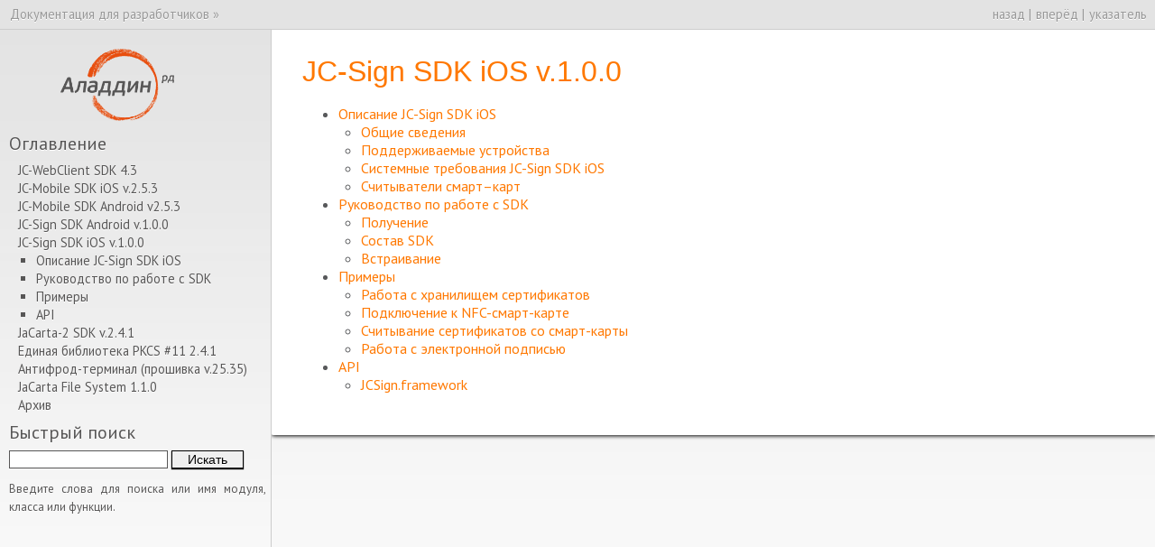

--- FILE ---
content_type: text/html
request_url: https://developer.aladdin-rd.ru/jc_sign_sdk_ios/1.0.0/index.html?cache-control:no-store
body_size: 4203
content:

<!DOCTYPE html PUBLIC "-//W3C//DTD XHTML 1.0 Transitional//EN"
  "http://www.w3.org/TR/xhtml1/DTD/xhtml1-transitional.dtd">


<!-- -->

<html xmlns="http://www.w3.org/1999/xhtml">
  <head>
    <meta http-equiv="Content-Type" content="text/html; charset=utf-8" />
    
    <title>JC-Sign SDK iOS v.1.0.0 &mdash; Документация для разработчиков</title>
    
    <link rel="stylesheet" href="../../_static/basic.css" type="text/css" />
    <link rel="stylesheet" href="../../_static/pygments.css" type="text/css" />
    <link rel="stylesheet" href="../../_static/ard_extra.css" type="text/css" />
    
    <script type="text/javascript">
      var DOCUMENTATION_OPTIONS = {
        URL_ROOT:    '../../',
        VERSION:     '0.0.1',
        COLLAPSE_INDEX: true,
        FILE_SUFFIX: '.html',
        HAS_SOURCE:  true
      };
    </script>
    <script type="text/javascript" src="../../_static/jquery.js"></script>
    <script type="text/javascript" src="../../_static/underscore.js"></script>
    <script type="text/javascript" src="../../_static/doctools.js"></script>
    <link rel="top" title="Документация для разработчиков" href="../../index.html" />
    <link rel="next" title="Описание JC-Sign SDK iOS" href="description.html" />
    <link rel="prev" title="JCSOpenSslError" href="../../jc_sign_sdk_android/1.0.0/api/ru/aladdin/jcsign/JCSOpenSslError.html" /> 
<!--<script src="http://ajax.googleapis.com/ajax/libs/jquery/2.1.1/jquery.min.js"></script>
<link rel="stylesheet" href="http://ajax.googleapis.com/ajax/libs/jqueryui/1.11.1/themes/smoothness/jquery-ui.css" />
<script src="http://ajax.googleapis.com/ajax/libs/jqueryui/1.11.1/jquery-ui.min.js"></script>-->
  </head>
  <body>
    <div class="related">
      <h3>Навигация</h3>
      <ul>
        <li class="right" style="margin-right: 10px">
          <a href="../../genindex.html" title="Алфавитный указатель"
             accesskey="I">указатель</a></li>
        <li class="right" >
          <a href="description.html" title="Описание JC-Sign SDK iOS"
             accesskey="N">вперёд</a> |</li>
        <li class="right" >
          <a href="../../jc_sign_sdk_android/1.0.0/api/ru/aladdin/jcsign/JCSOpenSslError.html" title="JCSOpenSslError"
             accesskey="P">назад</a> |</li>
        <li><a href="../../index.html">Документация для разработчиков</a> &raquo;</li> 
      </ul>
    </div>  

    <div class="document">
      <div class="documentwrapper">
        <div class="bodywrapper">
          <div class="body">
            

  <div class="section" id="jcsdk-plain-jcsdkversion-plain">
<span id="jc-sign-sdk-ios-100"></span><h1>JC-Sign SDK iOS v.1.0.0<a class="headerlink" href="#jcsdk-plain-jcsdkversion-plain" title="Ссылка на этот заголовок">¶</a></h1>
<div class="toctree-wrapper compound">
<ul>
<li class="toctree-l1"><a class="reference internal" href="description.html">Описание JC-Sign SDK iOS</a><ul>
<li class="toctree-l2"><a class="reference internal" href="description.html#id1">Общие сведения</a></li>
<li class="toctree-l2"><a class="reference internal" href="description.html#id2">Поддерживаемые устройства</a></li>
<li class="toctree-l2"><a class="reference internal" href="description.html#id4">Системные требования JC-Sign SDK iOS</a></li>
<li class="toctree-l2"><a class="reference internal" href="description.html#id5">Считыватели смарт&#8211;карт</a></li>
</ul>
</li>
<li class="toctree-l1"><a class="reference internal" href="guide.html">Руководство по работе с SDK</a><ul>
<li class="toctree-l2"><a class="reference internal" href="guide.html#id1">Получение</a></li>
<li class="toctree-l2"><a class="reference internal" href="guide.html#id3">Состав SDK</a></li>
<li class="toctree-l2"><a class="reference internal" href="guide.html#id4">Встраивание</a></li>
</ul>
</li>
<li class="toctree-l1"><a class="reference internal" href="tutorials/index.html">Примеры</a><ul>
<li class="toctree-l2"><a class="reference internal" href="tutorials/storage.html">Работа с хранилищем сертификатов</a></li>
<li class="toctree-l2"><a class="reference internal" href="tutorials/nfc_session.html">Подключение к NFC-смарт-карте</a></li>
<li class="toctree-l2"><a class="reference internal" href="tutorials/device_certificates.html">Считывание сертификатов со смарт-карты</a></li>
<li class="toctree-l2"><a class="reference internal" href="tutorials/signature.html">Работа с электронной подписью</a></li>
</ul>
</li>
<li class="toctree-l1"><a class="reference internal" href="api/index.html">API</a><ul>
<li class="toctree-l2"><a class="reference internal" href="api/JCSign.framework/index.html">JCSign.framework</a></li>
</ul>
</li>
</ul>
</div>
</div>

<!--  <div id="disqus_thread"></div>
    <script type="text/javascript">
        /* * * CONFIGURATION VARIABLES: EDIT BEFORE PASTING INTO YOUR WEBPAGE * * */
        var disqus_shortname = 'wswld'; // required: replace example with your forum shortname

        /* * * DON'T EDIT BELOW THIS LINE * * */
        (function() {
            var dsq = document.createElement('script'); dsq.type = 'text/javascript'; dsq.async = true;
            dsq.src = 'http://' + disqus_shortname + '.disqus.com/embed.js';
            (document.getElementsByTagName('head')[0] || document.getElementsByTagName('body')[0]).appendChild(dsq);
        })();
    </script>
    <noscript>Please enable JavaScript to view the <a href="http://disqus.com/?ref_noscript">comments powered by Disqus.</a></noscript>
    <a href="http://disqus.com" class="dsq-brlink">comments powered by <span class="logo-disqus">Disqus</span></a> -->
<!--    <script type="text/javascript">
    $('.highlight-javascript').wrapInner('<div style="display: none;">');
    $('.highlight-javascript').wrapInner('<div class="alt2">');
    $('.highlight-javascript').wrapInner('<div class="spoiler" style="margin-top:5px; border: 0px inset;box-shadow: 0px 0px 1px 1px #000000; padding: 3px;">');

    $('.spoiler').prepend('<div class="smallfont" style="margin-bottom:2px"></div>');
    $('.smallfont').append('<input class="showhide" type="button" value="Показать/Скрыть" style="border-radius:5px;width:auto;font-size:10px;">');
    $('.showhide').attr("OnClick", "if (this.parentNode.parentNode.getElementsByTagName('div')[1].getElementsByTagName('div')[0].style.display != '') { this.parentNode.parentNode.getElementsByTagName('div')[1].getElementsByTagName('div')[0].style.display = ''; this.innerText = ''; this.value = 'Hide'; } else { this.parentNode.parentNode.getElementsByTagName('div')[1].getElementsByTagName('div')[0].style.display = 'none'; this.innerText = ''; this.value = 'Show'; }");
    var bck = $('.highlight').css('background-color');
    $('.spoiler').css("background-color", bck);
    $('.showhide').css("background-color", bck);
    </script>
-->
<!--
    <script type="text/javascript">
    $('.highlight').css('background-color', '#F0F0F0')
    var bck = $('.highlight').css('background-color');
    $('.splr').css("background-color", bck);
    $('.splr').css('box-shadow', '0px 0px 1px 1px #000000');
    $('.splr > div').hide();
    $('.splr > .expanded + div').show('normal');
    $('.splr > p').click(function() {
    //hide everything
    $(this).find('div').hide();
    //toggle next ul
    $(this).toggleClass('expanded').toggleClass('collapsed').next('div').toggle('normal');
    });
    </script>
-->

          </div>
        </div>
      </div>
      <div class="sphinxsidebar">
        <div class="sphinxsidebarwrapper">
            <p class="logo"><!--<a href="../../index.html"> --><a href="http://www.aladdin-rd.ru/">
              <img class="logo" src="../../_static/logo.png" alt="Logo"/>
            </a></p>
<h3><a href="../../index.html">Оглавление</a></h3>
<ul class="current">
<li class="toctree-l1"><a class="reference internal" href="../../jc-webclient/4.3/index.html">JC-WebClient SDK 4.3</a></li>
<li class="toctree-l1"><a class="reference internal" href="../../jc_mobile_sdk_ios/2.5.3/index.html">JC-Mobile SDK iOS v.2.5.3</a></li>
<li class="toctree-l1"><a class="reference internal" href="../../jc_mobile_sdk_android/2.5.3/index.html">JC-Mobile SDK Android v2.5.3</a></li>
<li class="toctree-l1"><a class="reference internal" href="../../jc_sign_sdk_android/1.0.0/index.html">JC-Sign SDK Android v.1.0.0</a></li>
<li class="toctree-l1 current"><a class="current reference internal" href="">JC-Sign SDK iOS v.1.0.0</a><ul>
<li class="toctree-l2"><a class="reference internal" href="description.html">Описание JC-Sign SDK iOS</a></li>
<li class="toctree-l2"><a class="reference internal" href="guide.html">Руководство по работе с SDK</a></li>
<li class="toctree-l2"><a class="reference internal" href="tutorials/index.html">Примеры</a></li>
<li class="toctree-l2"><a class="reference internal" href="api/index.html">API</a></li>
</ul>
</li>
<li class="toctree-l1"><a class="reference internal" href="../../jacarta2_sdk/2.4.1/index.html">JaCarta-2 SDK v.2.4.1</a></li>
<li class="toctree-l1"><a class="reference internal" href="../../pkcs11/2.4.1/index.html">Единая библиотека PKCS #11 2.4.1</a></li>
<li class="toctree-l1"><a class="reference internal" href="../../antifraud_terminal/2.0/index.html">Антифрод-терминал (прошивка v.25.35)</a></li>
<li class="toctree-l1"><a class="reference internal" href="../../jcfs/1.1.0/index.html">JaCarta File System 1.1.0</a></li>
<li class="toctree-l1"><a class="reference internal" href="../../archive/index.html">Архив</a></li>
</ul>

<div id="searchbox" style="display: none">
  <h3>Быстрый поиск</h3>
    <form class="search" action="../../search.html" method="get">
      <input type="text" name="q" />
      <input type="submit" value="Искать" />
      <input type="hidden" name="check_keywords" value="yes" />
      <input type="hidden" name="area" value="default" />
    </form>
    <p class="searchtip" style="font-size: 90%">
    Введите слова для поиска или имя модуля, класса или функции.
    </p>
</div>
<script type="text/javascript">$('#searchbox').show(0);</script>
        </div>
      </div>
      <div class="clearer"></div>
    </div>

<!--
    <div class="related">
      <h3>Навигация</h3>
      <ul>
        <li class="right" style="margin-right: 10px">
          <a href="../../genindex.html" title="Алфавитный указатель"
             >указатель</a></li>
        <li class="right" >
          <a href="description.html" title="Описание JC-Sign SDK iOS"
             >вперёд</a> |</li>
        <li class="right" >
          <a href="../../jc_sign_sdk_android/1.0.0/api/ru/aladdin/jcsign/JCSOpenSslError.html" title="JCSOpenSslError"
             >назад</a> |</li>
        <li><a href="../../index.html">Документация для разработчиков</a> &raquo;</li> 
      </ul>
    </div> -->
 <script type="text/javascript">
    $(document).ready(function() {
        $(".toggle > *").hide();
        $(".toggle .header").show();
        $(".toggle .header").click(function() {
            $(this).parent().children().not(".header").toggle(400);
            $(this).parent().children(".header").toggleClass("open");
        })
    });
</script>

  </body>

<!--
    <script type="text/javascript">
    $("h4:contains('Previous topic')").hide(); 
    $("h4:contains('Next topic')").hide();
    $('.topless').hide();
    $('.sphinxsidebar').attr('position', 'fixed');
    $('.sphinxsidebar').css('position', 'fixed');
    $("h3:contains('Table Of Contents')").css('border-bottom', '1px');
    $("h3:contains('Table Of Contents')").text('TOC:');

    $('.sphinxsidebarwrapper li').css('background-color', '#B8B8B8');
    $('.sphinxsidebarwrapper li').css('box-shadow', '0px 0px 1px 1px #000000');
    $('.sphinxsidebarwrapper li').css('color', 'white');
    $('.sphinxsidebarwrapper li').css('border-color', '#000000');

    $('.sphinxsidebarwrapper li > ul > li').css('background', '#D0D0D0');
    $('.sphinxsidebarwrapper li > ul > li').css('box-shadow', '0px 0px 1px 1px #000000');
    $('.sphinxsidebarwrapper li > ul > li > ul > li').css('background', '#F0F0F0');

    $('.sphinxsidebarwrapper li > ul').hide();
    $('.sphinxsidebarwrapper li > .expanded + ul').show('normal');
    $('.sphinxsidebarwrapper li > a').click(function() {
    //hide everything
    $(this).find('li').hide();
    //toggle next ul
    $(this).toggleClass('expanded').toggleClass('collapsed').next('ul').toggle('normal');
    });
    </script>
-->
<script>
    $('dl.member dt').each(function() {
      $(this).find('big:first').text('[')
      $(this).find('big:last').text(']')
    });

    // $('.tabs').each(function(i) {
    //   var $tabs = $(this);
    //   $(this).attr('id', 'tabs'+'-'+i);
    //   $(this).find('ul > li').each(function(i) {
    //     $(this).attr('id', '_'+'tab'+'-'+i);
    //     $tabs.append('<div id="'+$tabs.attr('id')+'_'+'tab'+'-'+i+'">'+$(this).html()+'</div>');
    //     var header = $(this).find('p.first').text()
    //     console.log(header)
    //     $(this).empty()
    //     $(this).html('<a href="#'+$tabs.attr('id')+'_'+'tab'+'-'+i+'">'+header+'</a>')
    //   });
    //   $(this).tabs()
    // });
</script>
</html>


--- FILE ---
content_type: text/css
request_url: https://developer.aladdin-rd.ru/_static/basic.css
body_size: 18342
content:
/*
 * basic.css
 * ~~~~~~~~~
 *
 * Sphinx stylesheet -- basic theme.
 *
 * :copyright: Copyright 2007-2014 by the Sphinx team, see AUTHORS.
 * :license: BSD, see LICENSE for details.
 *
 */

@import url(https://fonts.googleapis.com/css?family=PT+Sans:400,700,400italic,700italic|Anonymous+Pro:400,400italic,700,700italic&subset=latin,cyrillic);

/* -- main layout ----------------------------------------------------------- */

div.clearer {
    clear: both;
}

/* -- relbar ---------------------------------------------------------------- */

div.related {
    position: fixed;
	top: 0px;
	padding: 1px;
	width: 100%;
    font-size: 90%;
	background-color: #E3E3E3;
	/*добавлено*/z-index: 1000;
	/*добавлено*/border-bottom: solid 1px #cccccc;
}

div.related h3 {
    display: none;
}

div.related ul {
    margin: 0;
    padding: 0 0 0 10px;
    list-style: none;
}

div.related li {
    display: inline;
}

div.related li.right {
    float: right;
    margin-right: 5px;
}

/* -- sidebar --------------------------------------------------------------- */

div.sphinxsidebarwrapper {
    padding: 10px 5px 0 10px;
}

div.sphinxsidebar {
    float: left;
    width: 300px;
    margin-left: -100%;
    font-size: 90%;
	bottom: 40px;
}

div.sphinxsidebar ul {
    list-style: none;
}

div.sphinxsidebar ul ul,
div.sphinxsidebar ul.want-points {
    margin-left: 20px;
    margin-right: 0px;
    list-style: square;
}

div.sphinxsidebar ul ul {
    margin-top: 0;
    margin-bottom: 0;
}

div.sphinxsidebar form {
    margin-top: 10px;
}

div.sphinxsidebar input {
    border: 1px solid #98dbcc;
    font-family: sans-serif;
    font-size: 1em;
}

div.sphinxsidebar #searchbox input[type="text"] {
    width: 170px;
}

div.sphinxsidebar #searchbox input[type="submit"] {
    width: 80px;
    border:0.25px solid;
    box-shadow: 0px 1px 1px rgb(0, 0, 0);
}

div.sphinxsidebar #searchbox input[type="submit"]:active {
    box-shadow: 0px 0px 0.5px rgb(0, 0, 0);
}

img {
    border: 0;
    max-width: 100%;
}

/* -- search page ----------------------------------------------------------- */

ul.search {
    margin: 10px 0 0 20px;
    padding: 0;
}

ul.search li {
    padding: 5px 0 5px 20px;
    background-image: url(file.png);
    background-repeat: no-repeat;
    background-position: 0 7px;
}

ul.search li a {
    font-weight: bold;
}

ul.search li div.context {
    color: #888;
    margin: 2px 0 0 30px;
    text-align: left;
}

ul.keywordmatches li.goodmatch a {
    font-weight: bold;
}

/* -- index page ------------------------------------------------------------ */

table.contentstable {
    width: 90%;
}

table.contentstable p.biglink {
    line-height: 150%;
}

a.biglink {
    font-size: 1.3em;
}

span.linkdescr {
    font-style: italic;
    padding-top: 5px;
    font-size: 90%;
}

/* -- general index --------------------------------------------------------- */

table.indextable {
    width: 100%;
}

table.indextable td {
    text-align: left;
    vertical-align: top;
}

table.indextable dl, table.indextable dd {
    margin-top: 0;
    margin-bottom: 0;
}

table.indextable tr.pcap {
    height: 10px;
}

table.indextable tr.cap {
    margin-top: 10px;
    background-color: #f2f2f2;
}

img.toggler {
    margin-right: 3px;
    margin-top: 3px;
    cursor: pointer;
}

div.modindex-jumpbox {
    border-top: 1px solid #ddd;
    border-bottom: 1px solid #ddd;
    margin: 1em 0 1em 0;
    padding: 0.4em;
}

div.genindex-jumpbox {
    border-top: 1px solid #ddd;
    border-bottom: 1px solid #ddd;
    margin: 1em 0 1em 0;
    padding: 0.4em;
}

/* -- general body styles --------------------------------------------------- */

a.headerlink {
    visibility: hidden;
}

h1:hover > a.headerlink,
h2:hover > a.headerlink,
h3:hover > a.headerlink,
h4:hover > a.headerlink,
h5:hover > a.headerlink,
h6:hover > a.headerlink,
dt:hover > a.headerlink {
    visibility: visible;
}

div.body p.caption {
    text-align: inherit;
}

table caption {
    color: grey;
    font-style:italic;
}

p.caption {
    color: grey;
    font-style:italic;
}

div.body td {
    text-align: left;
}

.field-list ul {
    padding-left: 1em;
}

.first {
    margin-top: 0 !important;
}

p.rubric {
    margin-top: 30px;
    font-weight: bold;
}

img.align-left, .figure.align-left, object.align-left {
    clear:both;
    float: left;
    margin-right: 1em;
    padding: 15px;
}

img.align-right, .figure.align-right, object.align-right {
    clear:both;
    float: right;
    margin-left: 1em;
    padding: 15px;
}

.admonition {
    clear:both;
}

img.align-center, .figure.align-center, object.align-center {
  display: block;
  margin-left: auto;
  margin-right: auto;
  padding: 15px;
}

.align-left {
    text-align: left;
}

.align-center {
    text-align: center;
}

.align-right {
    text-align: right;
}

/* -- sidebars -------------------------------------------------------------- */

div.sidebar {
    margin: 0 0 0.5em 1em;
    border: 1px solid #ddb;
    padding: 7px 7px 0 7px;
    background-color: #ffe;
    width: 40%;
    float: right;
}

p.sidebar-title {
    font-weight: bold;
}

/* -- topics ---------------------------------------------------------------- */

div.topic {
    border: 1px solid #ccc;
    padding: 7px 7px 0 7px;
    margin: 10px 0 10px 0;
}

p.topic-title {
    font-size: 1.1em;
    font-weight: bold;
    margin-top: 10px;
}

/* -- admonitions ----------------------------------------------------------- */

div.admonition {
    margin-top: 10px;
    margin-bottom: 10px;
    padding: 10px;
    line-height: 120%;
    box-shadow: 0px 0px 2px #B3B3B3;
    border-radius:3px;

/*    -moz-border-radius:3px; */
/*    -moz-box-shadow:0 1px 0 rgba(0,0,0,0.2),0 0 0 2px #fff inset; */
/*    -webkit-border-radius:3px; */
/*    -webkit-box-shadow:0 1px 0 rgba(0,0,0,0.2),0 0 0 2px #fff inset; */
    background-color:#FFFFFF;
    border-radius:3px;
    border:1px solid #e7e7e7;
    box-shadow:0 2px 0 rgba(0,0,0,0.2),0 0 0 1px #fff inset;
    color:#333;
    text-shadow:0 1px 0 #fff;
}


div.admonition dt {
    font-weight: bold;
}

div.admonition dl {
    margin-bottom: 0;
}

p.admonition-title {
    margin: 0px 10px 5px 0px;
    font-weight: bold;
}

div.body p.centered {
    text-align: center;
    margin-top: 25px;
}

div.warning {
    background-color: #ffe4e4;
    border:1px solid #FF9797;
    box-shadow:0 2px 0 #FF9797,0 0 0 1px #fff inset;
}

div.tip {
    background-color: #EDFAFF;
    border:1px solid #B1BCBF;
    box-shadow:0 2px 0 #B1BCBF,0 0 0 1px #fff inset;
}

div.note {
    background-color: #F0F0F0;
    border:1px solid #B0B0B0;
    box-shadow:0 2px 0 #B0B0B0,0 0 0 1px #fff inset;
}
div.seealso {
    background-color: #ffc;
    border:1px solid #BFBF99;
    box-shadow:0 2px 0 #BFBF99,0 0 0 1px #fff inset;
}
div.regimes {
    background-color: #ECF6E4;
    border:1px solid #AFB6A9;
    box-shadow:0 2px 0 #AFB6A9,0 0 0 1px #fff inset;
}

/* -- tables ---------------------------------------------------------------- */

table.docutils {
    border: 0;
    border-collapse: collapse;
}

table.docutils td, table.docutils th {
    padding: 1px 8px 1px 5px;
    border: 1px solid #cccccc;
}

table.field-list td, table.field-list th {
    border: 0 !important;
}

table.footnote td, table.footnote th {
    border: 0 !important;
}

th {
    text-align: left;
    padding-right: 5px;
}

table.citation {
    border-left: solid 1px gray;
    margin-left: 1px;
}

table.citation td {
    border-bottom: none;
}

/* -- other body styles ----------------------------------------------------- */

ol.arabic {
    list-style: decimal;
}

ol.loweralpha {
    list-style: lower-alpha;
}

ol.upperalpha {
    list-style: upper-alpha;
}

ol.lowerroman {
    list-style: lower-roman;
}

ol.upperroman {
    list-style: upper-roman;
}

dl {
    margin-bottom: 15px;
}

dd p {
    margin-top: 0px;
}

dd ul, dd table {
    margin-bottom: 10px;
}

dd {
    margin-top: 3px;
    margin-bottom: 10px;
    margin-left: 30px;
}

dt:target, .highlighted {
    background-color: #fbe54e;
}

dl.glossary dt {
    font-weight: bold;
    font-size: 1.1em;
}

.field-list ul {
    margin: 0;
    padding-left: 1em;
}

.field-list p {
    margin: 0;
}

.optional {
    font-size: 1.3em;
}

.versionmodified {
    font-style: italic;
}

.system-message {
    background-color: #fda;
    padding: 5px;
    border: 3px solid red;
}

.footnote:target  {
    background-color: #ffa;
}

.line-block {
    display: block;
    margin-top: 1em;
    margin-bottom: 1em;
}

.line-block .line-block {
    margin-top: 0;
    margin-bottom: 0;
    margin-left: 1.5em;
}

.guilabel, .menuselection {
    font-family: sans-serif;
}

.accelerator {
    text-decoration: underline;
}

.classifier {
    font-style: oblique;
}

abbr, acronym {
    border-bottom: dotted 1px;
    cursor: help;
}

/* -- code displays --------------------------------------------------------- */

pre {
    overflow: auto;
    overflow-y: hidden;  /* fixes display issues on Chrome browsers */
}

td.linenos pre {
    padding: 5px 0px;
    border: 0;
    background-color: transparent;
    color: #aaa;
}

table.highlighttable {
    margin-left: 0.5em;
}

table.highlighttable td {
    padding: 0 0.5em 0 0.5em;
}

tt.descname {
    background-color: transparent;
    font-weight: bold;
    font-size: 1.2em;
}

tt.descclassname {
    background-color: transparent;
}

tt.xref, a tt {
    background-color: transparent;
    font-weight: bold;
}

h1 tt, h2 tt, h3 tt, h4 tt, h5 tt, h6 tt {
    background-color: transparent;
}

.viewcode-link {
    float: right;
}

.viewcode-back {
    float: right;
    font-family: sans-serif;
}

div.viewcode-block:target {
    margin: -1px -10px;
    padding: 0 10px;
}

/* -- math display ---------------------------------------------------------- */

img.math {
    vertical-align: middle;
}

div.body div.math p {
    text-align: center;
}

span.eqno {
    float: right;
}

/* -- printout stylesheet --------------------------------------------------- */

@media print {
    div.document,
    div.documentwrapper,
    div.bodywrapper {
        margin: 0 !important;
        width: 100%;
    }

    div.sphinxsidebar,
    div.related,
    div.footer,
    #top-link {
        display: none;
    }
}


/*
 * default.css_t
 * ~~~~~~~~~~~~~
 *
 * Sphinx stylesheet -- default theme.
 *
 * :copyright: Copyright 2007-2013 by the Sphinx team, see AUTHORS.
 * :license: BSD, see LICENSE for details.
 *
 */

/*@import url("basic.css");*/

/* -- page layout ----------------------------------------------------------- */

html {
    margin: 0;
    height: 100%;
}

body {
    height: 100%;
    background: #f8f8f8 url('../fp_img/layout_pattern.png') repeat-x 0 0;
    font-family: 'PT Sans', sans-serif;
    font-size: 16px;
    line-height: 20px;
    color: rgb(88, 89, 91);
    padding: 0 0 0 0;
    margin: 0 0 0 0;
}

div.document {
	padding-bottom: 15px;
	/*height: 90%;*/
	margin-top: 30px;
}

div.documentwrapper {
    float: left;
    width: 100%;
	/*добавлено*/height: 100%;
}

div.bodywrapper {
    margin: 0 0 0 300px;
    position: relative;
}

div.body {
    padding: 30px 20px 30px 50px;
    box-shadow: 1px 1px 4px rgb(0, 0, 0);
    border-radius: 3px 0px 0px 3px;
    background-color: rgb(255, 255, 255);
}

div.footer {
    color: #999;
    width: 100%;
    height: auto;
	position: fixed;
	bottom: 0;
    padding: 9px 0 9px 0;
    text-align: center;
    font-size: 75%;
    border-top: solid 1px #cccccc;
    background: #eeeeee;
    font-size: 13px;
    margin: 0 0 0 0;
    text-shadow:0 1px 0 #fff;
	/*доавлено*/z-index: 1000;
}

div.footer a {
    color: #999;
    text-decoration: underline;
}

div.related {
    line-height: 30px;
    color: #999;
    text-shadow:0 1px 0 #fff;
}

div.related a {
    color: #999;
    text-decoration: none;
}

div.related a:hover {
    color: #888;
    text-decoration: underline;
}

div.sphinxsidebar {
    top: 30px;
    bottom: 40px;
    margin: 0;
    position: fixed;
    overflow: auto;
    height: auto;
    text-shadow:0 1px 0 #fff;
	/*добавлено*/ background: #f8f8f8 url('../fp_img/layout_pattern.png') repeat-x 0 0;
	/*добавлено*/ border-right: solid 1px #cccccc;
}
/* this is nice, but it it leads to hidden headings when jumping
   to an anchor */
/*
div.related {
    position: fixed;
}

div.documentwrapper {
    margin-top: 30px;
}
*/

div.sphinxsidebar h3 {
    font-family: ;
    color: #575656;
    font-size: 1.4em;
    font-weight: normal;
    margin: 0;
    padding: 0;
}

div.sphinxsidebar h3 a {
    color: #575656;
    text-decoration: none;
}

div.sphinxsidebar h4 {
    font-family: ;
    color: #575656;
    font-size: 1.3em;
    font-weight: normal;
    margin: 5px 0 0 0;
    padding: 0;
}

div.sphinxsidebar p {
    color: #575656;
}

div.sphinxsidebar p.topless {
    margin: 5px 10px 10px 10px;
}

div.sphinxsidebar ul {
    margin: 10px;
    padding: 0;
    color: #575656;
}

div.sphinxsidebar a {
    color: #575656;
    text-decoration: none;
}

div.sphinxsidebar a:hover {
    color: #575656;
    text-decoration: underline;
}

div.sphinxsidebar input {
    border: 1px solid #575656;
    font-family: Roboto, sans-serif;
    font-size: 1em;
    text-shadow:0 1px 0 #fff;
}

.logo {
    max-width: 80%;
    height: 80px;
	text-align: left;
    margin-left:auto;
	/* margin-right:auto; */
}
/* -- hyperlink styles ------------------------------------------------------ */

a {
    color: rgb(255, 120, 0); 
    text-decoration: underline;
}

a:visited {
    color: ;
    text-decoration: none;
}

a:hover {
    text-decoration: underline;
}



/* -- body styles ----------------------------------------------------------- */

div.body h1,
div.body h2 {
    font-family: Roboto, sans-serif;
    font-weight: normal;
    color: rgb(255, 120, 0);
    margin: 8px -20px 10px -20px;
    padding: 3px 0 3px 5px;
    bottom-border 1px solid grey;
    line-height: 100%;
}

div.body h3,
div.body h4,
div.body h5,
div.body h6 {
    font-family: Roboto, sans-serif;
    font-weight: normal;
    color: rgb(255, 120, 0);
    margin: 8px -20px 10px -20px;
    padding: 3px 0 3px 5px;
    bottom-border 1px solid grey;
    line-height: 100%;
}

div.body h1 { margin-top: 0; font-size: 200%; }
div.body h2 { font-size: 170%; }
div.body h3 { font-size: 140%; }
div.body h4 { font-size: 120%; }
div.body h5 { font-size: 110%; }
div.body h6 { font-size: 100%; }

div.body h5,
div.body h6 {
    margin-top: 30px;
    color: rgb(88, 89, 91);
    font-weight: bold;
}

div.body h5,
div.body h6 {
    color: rgb(135, 135, 135);
}

div.body h2,
div.body h3,
div.body h4 {
    //border-bottom-width: 0.07em;
    //border-bottom-style: solid;
    //display: inline-block;
}

div.body h1 {
    border-bottom-color: rgba(255, 120, 0, 1.0);
}

div.body h2 {
    border-bottom-color: rgba(255, 120, 0, 0.75);
}

div.body h3 {
    border-bottom-color: rgba(255, 120, 0, 0.5);
}

div.body h4 {
    border-bottom-color: rgba(255, 120, 0, 0.25);
}


a.headerlink {
    color: #F3F3F3;
    font-size: 0.8em;
    padding: 0 4px 0 4px;
    text-decoration: none;
}

a.headerlink:hover {
    color: #C0C0C0;
}

div.body p, div.body dd, div.body li {
    line-height: 130%;
}

div.admonition p.admonition-title + p {
    display: inline;
}

div.admonition p {
    margin-bottom: 5px;
}

div.admonition pre {
    margin-bottom: 5px;
}

div.admonition ul, div.admonition ol {
    margin-bottom: 5px;
}

div.topic {
    background-color: #eee;
}

p.admonition-title {
    display: inline;
}

p.admonition-title:after {
    content: ":";
}

pre {
    padding: 10px;
    background-color: #F8F8F8;
    line-height: 100%;
    box-shadow: 0px 0px 2px #B3B3B3;
    border-radius:3px;
    font-family: 'Anonymous Pro', monospace;
}


tt {
    font-family: 'Anonymous Pro', monospace;
    white-space: pre-wrap; /* css-3 */
    white-space: -moz-pre-wrap; /* Mozilla, since 1999 */
    white-space: -pre-wrap; /* Opera 4-6 */
    white-space: -o-pre-wrap; /* Opera 7 */
    word-wrap: break-word; /* Internet Explorer 5.5+ */
}

span.pre {
    margin: 0px;
    font-family: 'Anonymous Pro', monospace;
}

th {
    background-color: #ede;
}

.viewcode-back {
    font-family: ;
}

div.viewcode-block:target {
    background-color: #f4debf;
    border-top: 1px solid #ac9;
    border-bottom: 1px solid #ac9;
}

.underline {
    text-decoration: underline;
    text-size: 69px;
}

tbody tr th {
    background-color: transparent;
}

tbody tr {
    border-top: 1px solid #C5C5C5;
}

::selection {
    background: #FFC999; /* Safari */
    }
::-moz-selection {
    background: #FFC999; /* Firefox */
}

pre::selection {
    color: #FFFFFF;
    }
pre::-moz-selection {
    color: #FFFFFF;
}

tt.kbd
{
    -moz-border-radius:3px;
    -moz-box-shadow:0 1px 0 rgba(0,0,0,0.2),0 0 0 2px #fff inset;
    -webkit-border-radius:3px;
    -webkit-box-shadow:0 1px 0 rgba(0,0,0,0.2),0 0 0 2px #fff inset;
    background-color:#f7f7f7;
    border:1px solid #ccc;
    border-radius:3px;
    box-shadow:0 1px 0 rgba(0,0,0,0.2),0 0 0 2px #fff inset;
    color:#333;
    display:inline-block;
    font-family:Arial,Helvetica,sans-serif;
    font-size:11px;
    line-height:1.4;
    margin:0 .1em;
    padding:.1em .6em;
    text-shadow:0 1px 0 #fff;
}

p {
    text-align: justify;
}

blockquote {
    color: #b4b4b4;
    font-style:italic;
}

/* Front Page */

.frontpage td {
    padding: 10px;
    vertical-align: top;
    text-align: left;
    margin: 0px;
    border-top: 1px solid #C0C0C0;
}

.frontpage td img {
    align: top;
    width: 100%;
    height: 100%;
    margin-bottom: 5px;
    -moz-border-radius:10px;
    -webkit-border-radius:10px;
    border-radius:10px;
}

/* BUGFIXES */

#search-results .context {
    display: none;
}


/* custom css */ 

/* выделение для плашки deprecated */
.deprecated {
    background-color: #F0FFF0;
	border: 1px solid #B0B0B0;
    box-shadow: 0 2px 0 #B0B0B0,0 0 0 1px #fff inset;
    margin-top: 10px;
    margin-bottom: 10px;
    padding: 10px;
    line-height: 120%;
	color: #333;
}

/*Для развертывающихся примеров кода*/

.toggle .header {
    display: block;
    clear: both;
	cursor: pointer;
	width: auto;
}

.toggle .header:after {
    content: url(plus.png);
}

.toggle .header.open:after {
    content: url(minus.png);
}

--- FILE ---
content_type: text/css
request_url: https://developer.aladdin-rd.ru/_static/ard_extra.css
body_size: 2449
content:
dd {
    margin-left: 15px;
}

div.applet { 
    background-color: #ede;
    border: 1px solid #B0B0B0;
    box-shadow: 0 2px 0 #B0B0B0;
    padding: 5px;
    margin-top: 0px;
    margin-bottom: 0px;
    width: 40px;
    font-weight: bold;
    text-align: center;
    display: inline-block;
    font-size: 14px;
}

div.no-applets { 
    background-color: #F0F0F0;
    border: 1px solid #B0B0B0;
    box-shadow: 0 2px 0 #B0B0B0;
    padding: 5px;
    margin-top: 0px;
    margin-bottom: 0px;
    display: inline-block;
}

div.applet-base {
    border: 1px solid #B0B0B0;
    box-shadow: 0 2px 0 #B0B0B0;
    padding: 5px;
    margin-top: 0px;
    margin-bottom: 0px;
    display: inline-block;
    text-align: center;
    font-weight: bold;
    font-size: 14px;
}

div.applet-support {
    background-color: #ede;
}

div.applet-link {
    background-color: #ede;
}

div.custom-container { 
    border-top: 1px solid black;
    margin-top: 0px;
    border-color: grey;
}

a {
    text-decoration: none;
}

div.admonition-small {
//    margin-top: 5px;
//    margin-bottom: 5px;
    padding: 7px;
    display: table;
}

.underline {
  text-decoration: underline;
}


/* ard-table-base */

table.ard-table-base {
}

table.ard-table-base > thead > tr > th,
table.ard-table-base > tbody > tr > th,
table.ard-table-base > tfoot > tr > th {
    vertical-align: middle;
    text-align: center;
}

/* ard-table-w100per */

table.ard-table-w100per {
    width: 100%;
}

/* ard-table-w50per */

table.ard-table-w50per {
    width: 50%;
}

/* ard-table-content-vcenter */

table.ard-table-content-vcenter {
    width: 50%;
}

table.ard-table-content-vcenter > thead > tr > td,
table.ard-table-content-vcenter > tbody > tr > td,
table.ard-table-content-vcenter > tfoot > tr > td {
    vertical-align: middle;
}

/* ard-table-commands */

table.ard-table-commands {
    width: 80%;
}

/* ard-table-lifecycles */

table.ard-table-lifecycles {
    width: 80%;
}

/* ard-table-lifecycles */

table.ard-table-values {
    width: 760px;
}

/* ard-table-lifecycles-cryptokey */

table.ard-table-lifecycles-cryptokey {
    width: 450px;
}

/* ard-table-supported-devices */

table.ard-table-supported-devices {
    width: 80%;
}

/* ard-table-functionality */

table.ard-table-functionality {
    width: 95%;
}

ul {
    padding-left: 25px;
}

a em {
    font-style: inherit;
}

blockquote {
    color: inherit;
    font-style: inherit;
    margin-inline-start: 30px;
}

